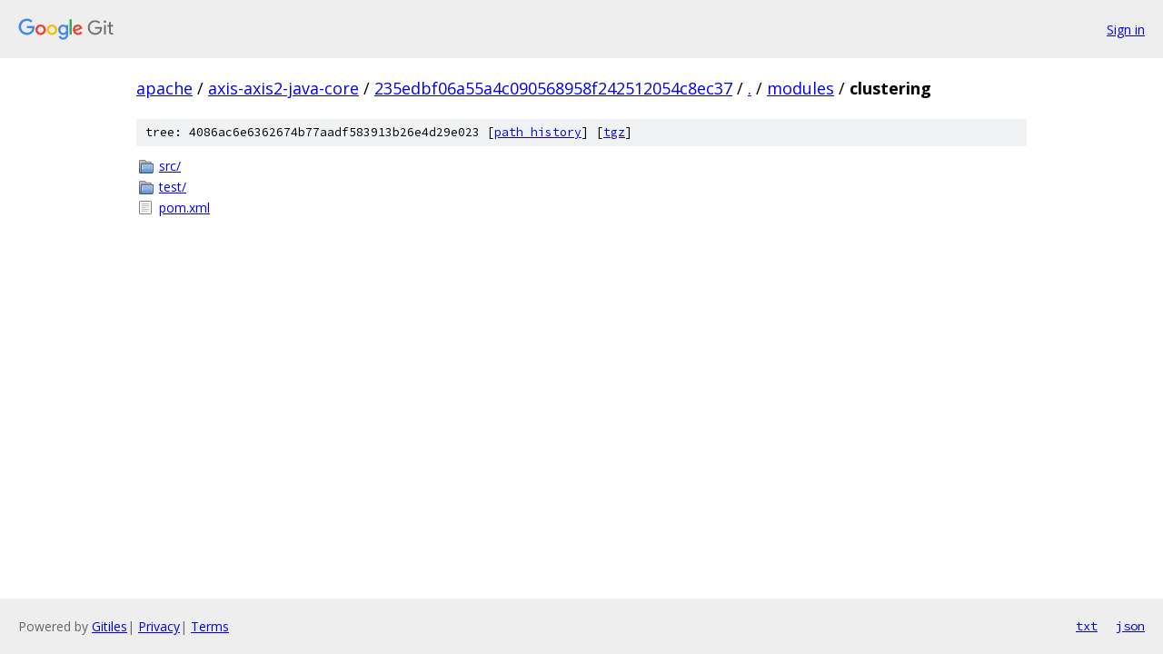

--- FILE ---
content_type: text/html; charset=utf-8
request_url: https://apache.googlesource.com/axis-axis2-java-core/+/235edbf06a55a4c090568958f242512054c8ec37/modules/clustering?autodive=0
body_size: 767
content:
<!DOCTYPE html><html lang="en"><head><meta charset="utf-8"><meta name="viewport" content="width=device-width, initial-scale=1"><title>modules/clustering - axis-axis2-java-core - Git at Google</title><link rel="stylesheet" type="text/css" href="/+static/base.css"><!-- default customHeadTagPart --></head><body class="Site"><header class="Site-header"><div class="Header"><a class="Header-image" href="/"><img src="//www.gstatic.com/images/branding/lockups/2x/lockup_git_color_108x24dp.png" width="108" height="24" alt="Google Git"></a><div class="Header-menu"> <a class="Header-menuItem" href="https://accounts.google.com/AccountChooser?faa=1&amp;continue=https://apache.googlesource.com/login/axis-axis2-java-core/%2B/235edbf06a55a4c090568958f242512054c8ec37/modules/clustering?autodive%3D0">Sign in</a> </div></div></header><div class="Site-content"><div class="Container "><div class="Breadcrumbs"><a class="Breadcrumbs-crumb" href="/?format=HTML">apache</a> / <a class="Breadcrumbs-crumb" href="/axis-axis2-java-core/">axis-axis2-java-core</a> / <a class="Breadcrumbs-crumb" href="/axis-axis2-java-core/+/235edbf06a55a4c090568958f242512054c8ec37">235edbf06a55a4c090568958f242512054c8ec37</a> / <a class="Breadcrumbs-crumb" href="/axis-axis2-java-core/+/235edbf06a55a4c090568958f242512054c8ec37/?autodive=0">.</a> / <a class="Breadcrumbs-crumb" href="/axis-axis2-java-core/+/235edbf06a55a4c090568958f242512054c8ec37/modules?autodive=0">modules</a> / <span class="Breadcrumbs-crumb">clustering</span></div><div class="TreeDetail"><div class="u-sha1 u-monospace TreeDetail-sha1">tree: 4086ac6e6362674b77aadf583913b26e4d29e023 [<a href="/axis-axis2-java-core/+log/235edbf06a55a4c090568958f242512054c8ec37/modules/clustering">path history</a>] <span>[<a href="/axis-axis2-java-core/+archive/235edbf06a55a4c090568958f242512054c8ec37/modules/clustering.tar.gz">tgz</a>]</span></div><ol class="FileList"><li class="FileList-item FileList-item--gitTree" title="Tree - src/"><a class="FileList-itemLink" href="/axis-axis2-java-core/+/235edbf06a55a4c090568958f242512054c8ec37/modules/clustering/src?autodive=0/">src/</a></li><li class="FileList-item FileList-item--gitTree" title="Tree - test/"><a class="FileList-itemLink" href="/axis-axis2-java-core/+/235edbf06a55a4c090568958f242512054c8ec37/modules/clustering/test?autodive=0/">test/</a></li><li class="FileList-item FileList-item--regularFile" title="Regular file - pom.xml"><a class="FileList-itemLink" href="/axis-axis2-java-core/+/235edbf06a55a4c090568958f242512054c8ec37/modules/clustering/pom.xml?autodive=0">pom.xml</a></li></ol></div></div> <!-- Container --></div> <!-- Site-content --><footer class="Site-footer"><div class="Footer"><span class="Footer-poweredBy">Powered by <a href="https://gerrit.googlesource.com/gitiles/">Gitiles</a>| <a href="https://policies.google.com/privacy">Privacy</a>| <a href="https://policies.google.com/terms">Terms</a></span><span class="Footer-formats"><a class="u-monospace Footer-formatsItem" href="?format=TEXT">txt</a> <a class="u-monospace Footer-formatsItem" href="?format=JSON">json</a></span></div></footer></body></html>